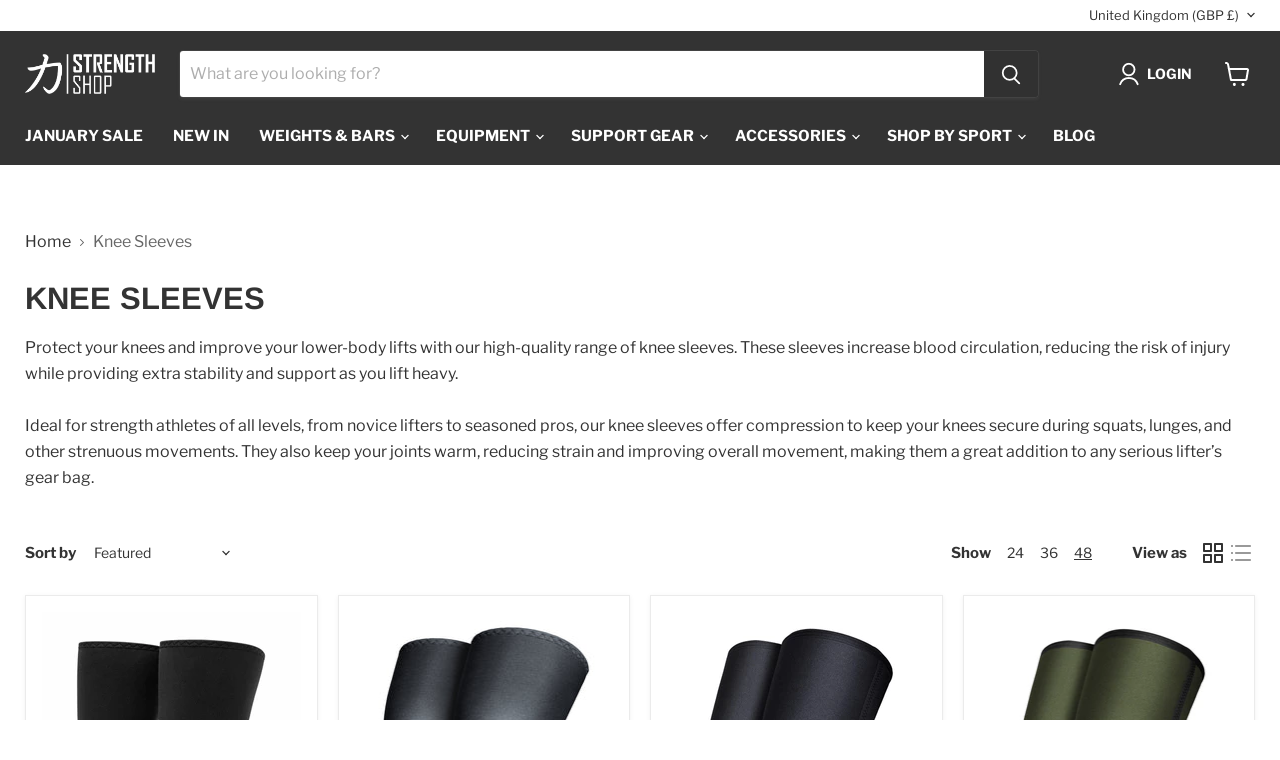

--- FILE ---
content_type: application/javascript; charset=utf-8
request_url: https://searchanise-ef84.kxcdn.com/preload_data.7V1K5j3s1Z.js
body_size: 10367
content:
window.Searchanise.preloadedSuggestions=['lever belt','knee sleeves','wrist wraps','lifting straps','notorious lift','elbow sleeves','deadlift shoes','deadlift socks','resistance bands','weightlifting shoes','lifting belts','smelling salts','wrist straps','pull up bar','nike romaleos 4','deadlift slippers','lifting belt','weight plates','gym bag','grip strength','deadlift bar','knee wraps','squat rack','power bar','ipf approved','squat shoes','safety squat bar','10mm lever belt','belt squat','trap bar','t shirt','bumper plates','bells of steel','bench press','liquid chalk','pull up','power rack','13mm lever belt','singlet ipf','kettlebells 8kg-40kg','barbell collars','dip belt','half rack','lifting shoes','cable attachments','olympic barbell','knee sleeve','kettle bell','squat bar','t bar','nike romaleos','hex dumbbell','gym chalk','elbow wraps','leg press','jammer arms','fractional plates','ez bar','lat pulldown','cable machine','adjustable dumbbells','plate storage','strength shop','weight lifting belt','figure of 8 lifting straps','notorious lift gen 3','weight bench','thor wrist wraps','bastard bar','dip bar','bar holder','sand bag','axle bar','hex bar','riot cage','squat stand','captains of crush','riot power cage','t bar row','olympic bar','grip training','elbow sleeve','mace bell','weighted vest','calibrated plates','hand gripper','farmers walk','weight tree','wrist wrap','deadlift platform','lever buckle','deadlift jack','plyo box','combo rack','cambered bar','leg extension','notorious lift gen 2','j hook','drop pads','slam ball','thor power cage','j hooks','strongman log','adjustable bench','sling shot','riot rig','olympic collars','garage cage','ez curl bar','loading pin','landmine attachment','dipping belt','powerlifting bundle','squat stands','d handle','kettle bells','weight lifting shoes','iron mind','lifting gloves','spotter arms','13mm belt','riot rack','hip band','weight belt','gym flooring','safety catchers','sumo sole','deadlift suit','barbell pad','knee sleeves 7mm','reverse hyper','prong belt','thor cage','belt squat belt','hyperextension bench','ankle strap','weight vest','back extension','pro wrist wraps','notorious lifts','hip thrust','resistance band','mouth guard','swiss bar','weight lifting','power cage','foam roller','dumbbell handle','safety bar','zeus wrist wraps','wall ball','deadlift blocks','back support','nike savaleos','glute ham developer','25kg plate','5kg plates','bar clips','return form','sumo sole gen 3','bastard power bar','weightlifting belt','gym mats','club bell','back pack','circus dumbbells','squat box','grip top','lever belt 13mm','flat bench','b grade','m and m','10mm belt','wrist strap','squat ramp','safety squat','hand grip','sand bags','discount code','lat pulldown bar','compression shorts','lever belt 10mm','texas deadlift bar','deadlift belt','under belt','farmers handles','grip shirt','seal row','t shirts','cast iron plates','lever belts','belt buckle','dip horns','cable pulley','bow bar','ssb bar','squat wedge','weight storage','rack attachment','powerlifting shoes','barbell holder','weight plate','dark leopard','double ply knee sleeves','2.5kg plate','bar pad','figure of 8','grip jizz','powerlifting belt','ab mat','chalk bag','hyper extension','steel plates','ghd machine','glute ham','backpack patch','strongman sandbags','log book','medicine ball','land mine','d handles','dumbbell rack','smelling salt','skipping rope','wall mounted','sabo deadlift','slam balls','pro lifting straps','size guide','curl bar','sissy squat','hip thrust pad','monster dumbbell','bench press slingshot','football bar','barbell clips','garage half rack','gift package','lifting pin','olympic plates','competition bench','power ar','ipf approved belt','cable attachment','weight rack','bar collars','female singlets','deadlift straps','texas power bar','t bar attachment','pull-up bar','hex dumbell set','weight stand','shin sleeve','leg curl','20kg plates','buckle belt','air waav','bumper plate','dead lift','gym pin','fat grips','plate holder','chin bars','13 mm lever belt','bar grip','neck harness','lifting strap','3 inch wide belt','riot bench','ipf belt','grade b','zone smelling salts','weightlifting socks','barbell brush','monolift attachment','lat pull down','log press','belt lever','single ply','jammer arms 60mm','7mm knee sleeves','bench bar','rubber mats','tricep bar','lifting platform','figure 8 straps','powerlifting suit','olympic bars','pulley system','deadlift slipper','gym mat','15kg barbell','monkey bar','belt squat machine','steel club','deadlift shoe','gift card','mens clothing','ankle straps','riot yoke','inferno knee sleeves','tricep rope','tib bar','notorious lifters','cast iron','competition kettlebell','garage rack','riot mrr','bumper plates set','barbell rack','barbell storage','notorious lift sumo sole gen 3','strong man','gym bags','lifting grips','arm sleeves','new age','cable handles','wrist cuffs','water bottle','power sled','bar storage','micro plates','neoprene shorts','lifting hooks','10 mm lever belt','double prong belt','jerk blocks','bar holders','lat pull','box squat','garage bar','dip bars','loadable dumbell','triple ply','black lifting straps','trap bar deadlift','plate tree','floor mat','weightlifting shoe','cross bar','so ks','gym chalk block','knee support','adjustable kettlebell','chest supported lat row','ab wheel','gift voucher','multi grip','circus dumbbell','hercules package','steel mace','velcro belt','calf raise','elbow straps','glute bands','hercules wrist wraps','foldable wall mounted rack','spider tacky','returns policy','training backpack','hand grippers','folding rack','home gym','duck walk','weight lifting belts','mouth piece','wrist roller','v bar','nike romaleos 4 weightlifting shoes','viking press','mono lift','climbing rope','preacher curl','mag grip','incline bench','7mm inferno neoprene knee sleeves','dumbbell set','olympic b','hand training','rig upright','triple ply knee sleeve','standard bars','knee sleeves ipf approved','leg roller','kabuki strength','parallel bars','rolling thunder','riot plate','knee sleeves ipf','leather belt','ez curl','knee straps','bench press rack','leopard print','gymnastic rings','bench rack','odin wrist wraps','drop pad','knee wrap','thumb tape','pull down','double ply','lat bar','lever bel','ankle weight','plate rack','gym gloves','riot power','wrist support','versa grip','weightlifting bar','leg extensions machine','min a','arm cuffs','dumbell rack','41 latex resistance bands','heavy duty','riot plates','multi gym','pre workout','single ply knee sleeves','utility bench','10mm lifting belt','roman chair','split squat','sbd knee sleeve','so c','spider bar','thor knee sleeves','rubber mat','ssb bars','squat belt','weightlifting gloves','heel wedge','go fit','lacrosse ball','pullup bar','battle ropes','strength shop ssb','deadlift sock','core trainer','riot combo rack','hex dumbells','training journal','farmers walk handles','training shorts','3 inch belt','compression cuff','chest press','notorious lift sumo','belt 13mm','thick bar','sabo deadlift shoes','captains of crush hand grippers','t bar row machine','weight set','riot bumper plates','10mm lever','powerlifting bar','vegan belt','odin knee sleeves','wall rack','smith machine','bastard deadlift bar','technique bar','chalk bowl','weight chains','foot wear','airwaav recovery','slingshot bench','lifting wraps','deadlift socks ipf','5kg pair','returns form','sled harness','kettlebell rack','apollon wheels','15kg bar','gym matting','deadlift slippers ipf','contact us','lock jaw','captain of crush','bar brush','womens bar','eccentric hooks','squat shoe','lat attachment','straight bar','pro knee sleeves','dip attachment','2 ply elbow sleeves','nose tork','barbell jack','bag patches','rolling handle','7mm neoprene','plate loaded','gym banner','black powder kettlebells 8kg-40kg','reverse hyperextension','silver dollar','deep dish','foldable rack','j cups','leg press machine','lat row','10kg plate','push up','single prong','belt 10mm','pull up belt','pull up grips','gravity boots','t shirts powerlifting','lifting socks','20kg barbell','thor package','barbell lock','medicine balls','open trap bar','inferno pro knee sleeves','1.25kg plate','fractional plates 0.5kg','shoes powerlifting','5kg plate','lifters shoes','seal row bench','bells of','grip ball','chin up','riot power bar','weight plate set','iron plates','stone sleeves','triple ply odin elbow sleeves','squat suit','calf sleeves','airwaav px1','competition plates','hand wraps','ab roller','6ds mouthpiece','riot squat stand','band pegs','dip station','chain set','60mm attachment','fractional plate','weight pin','dumb bell','parallettes bars','sport on','forearm trainer','olympic bar holder','pull ups','technique plate','jammer arm','texas bar','d ball','knee strap','bar grip shirt','change plates','daisy chain','clamp collars','double prong','tri grip','bench shirt','riot bar','wrist wraps ipf','massage ball','power rack attachment','olympic weights','figure 8 lifting straps','2.5kg plates','thor knee wraps','s tshirt','strength shop belt','olympic dumbell','protein shaker','wall mount','exercise bands','barbell set','nordic curls','titan wrist wrap','parallel dip bars','neoprene knee sleeves','weight release','barbell stand','weighted belt','sit up bench','original 2028 olympic bar','t platform','thomas inch dumbbell','belts 10mm','yoga mat','throwing sandbag','hex dumbbells','50kg plates','battle rope','single prong belt','weightlifting straps','rubber plates','thin plates','stainless steel','double ply elbow sleeves','bar bell','chalk ball','bar bell pad','training bar','10mm lever belt 3 wide black ipf','camber bar','bench pad','lifting shoe','deadlift bars','truck harness','lock collars','safety spotter arms','wall ball target','chest supported row','riot lig','jump rope','single leg squat stand','inferno pro','toast rack','lat pulldown attachment','strength system','10mm lever belt black ipf approved','wrist wraps ipf approved','notorious lift radix','plate set','monkey bars','womens clothing','circus dumbell','ipf approved wrist wraps','dumbell handle','5 foot bar','ass s','wrist support gloves','13 mm belt','olympic weightlifting','ipf approved knee sleeves','ab straps','olympic dumbbell','jogging bottoms','5mm knee sleeves','squat barbell','bar rack','safety bars','safety straps','ipf approved singlet','atlas stone sleeves','fractional plate set','sumo sole gen 1','hip circle','belt no buckle','48kg kettlebell','squat racks','steel clubs','ski erg','titan wrist wraps','originals lifting straps','row bar','silver dollar deadlift','rack accessories','garage power cage','yoke rack','riot cage attachment','riot attachment','weight belts','25kg plates','sled rope','landmine handle','ipf knee sleeves','duffel bag','bench press bar','velcro patch','shin protection','adjustable dumbbell','chin up bar','0.5kg plates','carabiner attachment','notorious lift gen 1','20kg plate','thin iron plates','j cup','cambered bench bar','lever belt buckle','quarter mats','bench mat','riot olympic safety squat bar','sit up','deadlift block','riot farmers','spotter arm','shoulder press','kabuki bar','grip handle','ironmind straps','triple ply elbow sleeves','head harness','thick grips','belt ipf','short bar','axle straps','gym belt','safety pins','squat pad','me da','rig uprights','comp bench','hercules knee sleeves','riot rig pull up bar','fat bar','ipf wrist wraps','notorious gen 3','atlas stones','wrist wraps pro','loadable dumbbell','weight plate storage','straight bar attachment','red belt','ab bench','jerk block','lifting blocks','soft belt','latex resistance bands','zeus wrist','exercise ball','odin knee wraps','dip horn','notorious lift sumo sole','knee sleeves double ply','ammonia salts','velcro patches','new age performance','neoprene belt','rack attachments','sleeve bundle','bulgarian split squat','grip strength trainer','riot deadlift slippers','notorious lifters gen 2','chalk stand','extra thin','thor wrist','60mm x 60mm','black lever belt','40kg kettlebell','75mm attachment','v grip','power lifting shoes','lever buckles','rotating curl bar','strongman yoke','lat pulldown machine','pink belt','wall balls','squat cage','original mrr','dumbbell storage','tee shirts','elbow wrap','chalk block','leather lifting belt','training log','notorious lift gen','weight clips','benefits of','plate sleeve','chains 20kg','thor elbow sleeves','atlas stone mould','steel plate','gym towel','5mm sleeves','riot cast iron plates','level belt','strength salts','elbow support','stiff bar','cross member','bench slingshot','flat shoes','heavy wrist wraps','neoprene back support 7mm','extra thin weight plates','massage gun','pro wrist straps','squat bench','sissy squat bench','olympic bumper plates','bars and plates','glute band','power bag','interval timer','weight drop pads','thick ipf approved','power racks','bar jack','sumo sole gen','pulley attachment','seal row bar','knee supports','deadlift platform platform','weights set','backpack patches','riot belt','pully system','elbow cuff','custom with','why am i so add','push up handles','wall mounted pull up bar','how to measure','coc gripper','weight bench adjustable','mrr compatible','competition axle','row attachment','wooden grip parallettes','weight holder','replacement pads','straps lifting','tshirt black','single ply hercules elbow sleeves','thor power','grip tape','power rack accessories','resistant bands','gym rings','step up','deep dish plates','buffalo bar','no sweat','shoulder support','black belt','functional trainer','nike romaleos 4 se','deadlift shin','hand grips','safety catcher','thor knee','lift shoes','ipf bar','inzer knee sleeves','original weightlifting shoe','elbow lifting','rope attachment','boxing bag','kit bag','fat grip','support belt','pull up station','sled strap','leg sleeves','weight lifting gloves','j hook 60mm','decline bench','strap on','weight sets','hamstring machine','storage rack','weights bench','15kg plate','spring collars','neoprene elbow sleeves','original lifting straps','bench belt','dumbell bar','tank top','all products','odin ballista','deadlift wedge','lifting suit','kettlebells 8kg-40kg powder coated','technique plates','purple belt','monster dumbell','calibrated weights set','plate loadable','single leg','13mm lever belt black ipf approved','riot wrist wraps','lifting grip','rig accessories','rubber floor','tacky sleeves','competition bench press','deadlifting shoes','versa grips','hook straps','versa gripps','return policy','magnesium carbonate chalk','back belt','calf raise machine','ssb pad','mens vest','riot dumbbell','black lever belt 10mm ipf approved','camber attachments','obsidian buckle','dumbell set','riot bumper','dumbbell bar','24kg kettlebell','narrow belt','peanut roller','bar stand','heavy duty squat stand','dumbbell handles','med ball','split squat stand','z bar','strongman package','olympic barbell collars','dead lifting socks','wrist wraps thor','elbow wraps double ply','hip bands','hook grip','10kg bar','gun rack','thor lifting straps','tacky remover','13mm lever','extra long lifting straps','32kg kettlebell','junior bar','knee pads','leg machine','riot lever buckle','2029 power bar','10mm double prong buckle belt ipf approved','sumo gen 3','pro sleeves','ab strap','lever belt 3 inch','cable handle','farmers carry','9mm knee sleeves','forearm sleeves','olympic lifting','ghd floor','thor wrist straps','squat machine','womens lifting','chains 5kg','powerlifting bench','shoes weightlifting','pull up bars','knees sleeves','t bar handle','glute ham raise','saxon bar','riot safety squat bar','strength wear t shirt','nike rom','belt prong','dip rack','power lifting bundle','competition t shirt','1kg plates','thor power rack','lifting belts 10mm','bastard squat bar','lift slippers','chest supported','olympic barbell 20kg','power lifting belt','barbell collar','thor straps','safety arms','olympic bench press','liquid chalk-liquid-250','thor rack','dinnie stones','olympic dumbell handle','speciality bars','wall mounted foldable rack','20mm flooring','mrr rack','notorious lift shoes','spider tack','dead lift slippers','rag top','sumo sole gen 4','texas deadlift','deadlift straps figure 8','bar lock','weight plate rack','riot collars','row machine','sumo shoes','mobility tools','atlas stone','power lifting','riot extra thick wrist wraps ipf approved 60cm','speed rope','extra stiff','norse blood','leather straps','metal plates','leg extensions','thor sleeves','note book','half rack accessories','smelling slats','nylon dipping belt','sleeves elbow','lat machine','dips attachment','slam bag','back machine','rubber flooring','modular range','hip thrust box','magnetic pin','triple ply odin knee sleeves','lifting belt lever','wall mounted rack','odin elbow sleeves','club bells','bags for gym','press up','belt for belt squat','speed strap','ipf singlet','standard weight plates','bastard power','riot hyperextension bench','pink lifting straps','10mm lever belt 3 wide','hercules gym bag','squat safety bar','knee wraps 2.5','1 inch plates','strength wear','car deadlift','strongman belt','notorious lifting','throwing bag','olympic shoes','bear down steel','rubber gym mat','boxing equipment','bastard barbell','ez olympic curl bar','cable bar','ipf approved bar','rig attachment','10kg kettlebell','knee sleeves 5mm','weight plate sets','fat gripz','50kg dumbbells','safety bar pad','safety catch','hand straps','riot accessories','exercise mat','pulldown bar','nike romaleo','riot range','weight lifting straps','mens t-shirt','bastard weightlifting bar','triple ply knee sleeves','bumper plate storage','stiff wrist wraps','kettlebell swing','mens singlet','olympic bench','wrist cuff','dumb bells','knee sleeve ply','power lifting hoodie','pulling straps','5mm neoprene knee sleeves','squat and bench rack','odin package','4 inch belt','foam pad','cable machines','suspension strap','multi grip handle set','motion t','adjustable stand','medium wrist wraps','mace training','water bottles','roller j hooks','airwaav px2','thor elbow','weight belt-dip-chain','kettlebell storage','easy bar','43mm matting','lever arms','cast iron weights','xxl belt','notorious lift gen 3 sumo','lever belt black','sbd knee sleeves','front squat','sweat shirt','farmer\'s wa;l','wrist raps','cage attachments','riot utility bench','flex fit lifting belt','lat raise','20kg bag','barbell pads','bar attachment','home gym package','bench press bench','olympic weightlifting bar','vegan belts','lever belt 3','landmine attachment handle','mini deadlift jack','steel log','iron mind straps','silver dollar deadlift attachments','blue belt','leopard belt','pulling harness','6 foot bar','số pin best','plus size wear','finger strength','swiss ball','webbing safety catchers','16kg kettlebell','heavy duty bench','hex dumbbells range','drop set','riot log','barefoot shoes','size chart','wrap roller','plyometric box','3 lever belt','feet replacement','viking press handle','nike shoes','nordic curl','farmers walks','10 mm lever','the of people','riot garage cage','hex bar deadlift','bumper plate set','tacky tacky','airwaav rx1 recovery mouthpiece','lifting chalk','band peg','step box','riot wall','5kg bar','loading pins','grip straps','powerlifting singlet','belt for belt squat machine','weight bar','neutral grip','bar and plates set','gym plates','womens belt','power bar ipf','dip bar attachment','deadlift belts','bench grip','dipping bars','riot buckle','axle barbell','pull down bar','figure of 8 straps','60mm j hooks','texas squat bar','meet shirt','riot cast iron','odin sleeves','plate stand','weight racks','calibrated plate','drop set pins','machine head　lp','bag pack','hex dumbell','lifting belt 13mm','low row','weight straps','power bands','suspension training','lat pull down bar','safety spotter','wrist weights','long rope','20kg bar','double ply thor elbow sleeves','powerlifting plates','women’s belt','dips belt','may grip','13mm single prong belt xxl','lat pull down attachment','adjustable dumbell','d handle bar','bar collar','bear down','soft plyo','belt ipf approved','grip tool','cable attachments handles','powerlifting bars','training barbell','rubber coated plates','skipping ropes','i didn\'t know they were','captain crush','safety squat bar pads','zeus wrap','strength safety squat b','thor ballista','olympic plates set','elastic bands','padded ankle strap','women’s barbell','riot half rack','wooden plyo','riot flat bench','50kg plate','mini bands','gym floor','training top','notorious lift gen 4','throwing bags','bar row','olympic weight plates','10 mm belt','strength equipment','lever belt brushed steel','weightlifting tape','riot safety','chain belt','10mm 3 wide','bare hand','green resistance band','knee sleeves inferno','do win','ipf approved wrist straps','thor wraps','powerlifting clothing','lever belt maroon','olympic riot collars','t-bar row','20kg olympic barbell','olympic plate','notorious lift notorious lifters gen 2','lift straps','nike romaleos 2','elbow cuffs','dumbbell plates','black powder kettlebells','waist belt','ipf socks','battle rope anchor','coated kettlebells','deadlift mat','ipf approved deadlift','riot jammer arms','frame carry','tpr collars','xxxl belt','knee sleeves pro','powerlifting belts','odin wraps','power belt','row handle','seated row','flip lock collars','grip handles','chalk blocks','thick bars','tbar row','12kg kettlebell','arm wrestlers','floss bands','power band','sumo sole 3','for win with','weight lift','tshirt xxl','loadable plates','power bars','riot squat','weight plate holder','olympic rings','belts 13mm','pull straps','lever lifting belt','weightlifting belts','compression top','b grade plates','spud inc','t handle','notorious sumo','weightlifting double prong buckle belt','foam rollers','leg raise','arm sleeve','nike savaleos white','lifting belt 10mm','strength straps','truck pull harness','compact ghd','deadlift package','wrist supports','cable row','steel clubbells','d balls','leg straps','pink straps','cross fit','base station stands','men a','hercules bag','affinity alien grip jizz liquid chalk','riot cage 75mm','knee sleek','foot plate','russian style knee wraps','bastard deadlift','bench attachment','dead lift socks','t row','10mm prong belt','grip trainer','journal book','black knee sleeves','7mm belt','sumo sole gen 2','t-bar row attachment','single ply elbow sleeve','weighted vest adjustable','prowler sled','weightlifting shoes for','knee sleeves neoprene','protein shake','size guidelines for','cable pulley machine','barbell stainless steel','leather belt 13mm','plate sleeve attachment','squat shorts','25 kg bars','zinc plate','12 inch resistance','double ply thor knee sleeves','strength shop women’s singlet black','black singlet','side pin','folding squat rack','deadlift strap','new age 6ds-mouthpiece-lime','row bench','notorious lifts sumo','long socks','micro plate','bar grip top','10kg plates','cast iron plate','strength bands','wrist weight','pull up stand','the gripper','latex bands','ab machine','storage pins','spotter hooks','trx equipment','landmine bar','rack pins','swiss barbell','lever belt extra stiff','bumper set','competition shirt','farmer walk','riot spotter arms','short rack','36kg kettlebell','strongman back support','white belt','riot barbell','wall plate holder','pink knee sleeves','belt squat arm','smelling salts dry','sled handles','grip socks','black bar','sumo deadlift shoes','strength belt','women’s singlet','zinc oxide','deadlift matts','riot mmr','0.25kg weight plates','wrist grips','super strong chainless dipping belt','soft suit','fractional weights','refund policy','training backpack 2.0','heel lift','training shoes','7mm neoprene knee sleeves','competition kettlebells','strength shop deadlift bar','light wrist wraps','under belts','easy grip','dip handles','training plates','xmas gift package','10 kg plate','kettlebell handle','cerberus strength','velcro belts','cambered barbell','nike weightlifting shoes','strength suit','blood flow','farmer carry','meet package','olympic dumbbell handle','green belt','strongman sandbag','weights vest','v handle','adjustable benches','riot bumper plates black','strength bundle','belt only','plate loaded machine','wall mounted bar holder','ipf bundle','short barbell','bumper storage','powerlifting barbell','bar lifter','jerk blocks weight','knee sleeves thor','gym shoes','ohio bar','multi grip bar','cage accessories','yoke training station','ipf barbell','10kg bumper plates','half gallon jug','pull up rack','knee and elbow sleeves','riot dumbell','dead lift bar','jump box','stiff wrist wrap','trap bars','step up box','plate carrier','red band','grey belt','dip stand','bicep curl','leg curls','barbell 15kg','leather belts','wooden blocks','metal deadlift','ipf wraps','odin elbow','5 kg plates','knee sleeve ipf','10mm lever belt black','glute pad','riot safety bar','seat belt','1 inch weights','daisy chains','cast iron kettlebells','lever weight belt','sbd tshirts','25kg calibrated','dead lift jack','leg attachment','womens singlet','notorious radix','stainless steel shaker','elbow wraps wraps','pinch grip','ez bars','exercise hammer','strength shop lifting','powerlifting socks','single leg squat','ex bar','commercial bench','massage stick','grip shirts','log pads','compression sleeve','lever belt purple','webbed catchers','red wrist wraps','goliath 7mm','super heavy wrist wraps','loop straps','chest machine','bar cover','maroon belt','powerlifting knee sleeves','custom belt','plyo boxes','squat handles','prong buckle belt','j hooks 60mm','maroon lever','tricep dip','kettle bell rack','support gear','meaning in','key chain','riot mrr rack','radix lift','support sets','ipf approved singlets','tricep/lat pulley system','all in one','weight horn','head band','bench shoes','dark leo','5kg steel plates','barbell cleaning','dead lifting slippers','single cable machine','gift set','floor mats','lacrosse massage balls','zeus wrist straps','ipf t','chest supported bar row','riot dip','chalk liquid','quick release barbell','lifting hook','barbell hanger','training log journal book','leg press squat','combo bench','tracksuit bottoms','thin steel plates','thick grip','sumo sol gen 3','squat rack with pull up bar','riot foldable','barbell clamp','barbell weights','wrist strength','wrist wraps zeus','granuflex rubber flooring','stiff knee sleeves','competition rack','notorious lift sumo sole gen 1','5kg weight plates','gym equipment','weightlifting clubs','dip belts','dumbbell stand','olympic straps','iron plate','weight kit','gen 3 sumo sole','rubber matting','kettle bells 20kg','bench press shirt for bench pressing','clips barbell','original squat stands','close grip','body weight training','eleiko bar','sbd wrist','patches for backpack','plate holders','landmine stands','competition set','bar set','plates storage','storage pin','thor lat pulldown','ironmind strong enough straps','gift cards','riot collar','deadlift sleeves','dead;ift slipper','leg cuff','10mm lever belt ipf approved','hex dumbbell rack','riot slippers','t platform handle','5kg weight plate','back row','training bag','lever lifting belts','core trainer attachment','triceps rope','10mm lever belt 3 wide black ipf approved','buckle belts','bastard bars','lift off','13mm double prong','28kg kettlebell','olympic swiss bar','belt 10 mm','starter package','small plates','notorious lift 3','wrist wraps black','belt bundle','fitness mat','sleeves for barbells','plates 0.125kg','riot safety catchers','elbow strap','waist training','deluxe squat','zone salts','training station','rotating handles','riot commercial heavy duty hyperextension bench','wrist band','lat row bench','storage attachment','hercules wrist wraps black','notorious lifters gen','band storage','13mm single prong','olympic football bar','75mm box','bench cage','10mm double prong buckle belt','lifting straps with rubber','adjustable box','wrist rollers','pro straps','bar lock up','stiff sleeves','dark leopard lifting straps','comp plates','deadlift so ks','dead lift mats','powerlifting rack','lat pulldown handles','pro wrist','deadlifting belt','double ply knee','15kg olympic barbell','change plates/fractional','womens knee sleeve','8kg dumbells','knee sleeves triple ply','tricep bar black','t bar machine','compact rack','grip strength test','press up handles','titan knee wraps','starter bundle','truck pull','liquid chal','weight plates 2.5kg','20kg kettle bell','t bell','heavy duty utility bench','squat bars','leopard print belt','mini farmers walk','thor wrist wrap','adjustable lat pull down bar','power barbell','dumbbell sets','grip shorts','ipf bench','women belt','bar clip','bar pads','barbell and plates','thomas inch','pro lifting straps stealth black','knee sleeves sbd','inch dumbbell','garage gym','magnesium carbonate','riot ssb','balance ball','weighted pull up','dead lift shoes','rubber plate','purple lever belt','weights tree','slam ball storage','rack storage','belt cut','wrists wraps','thor attachment','10kg barbell','notorious lifter','locking collars','original 2028 olympic bar black e-coat','women’s weightlifting','drop mat','easy curl','0.75kg plate','dark leopard deadlift socks','riot extension','v bar handle','rowing machine','cable attachments bar','log bar','hip thrust bench','ab sling','10mm prong','email voucher','deadlift slippers notorious','romaleos 4 training shoe','black wrist wraps','cancel order','thor cage attachments','30kg dumbells','competition tshirt','barbell 20kg','odin knee','black t shirt','half racks','one sleeves','deadlift wheels','leg machines','weightlifting suit','db rack','dumbbell collars','double deadlift jack','xxl lever belt','if approved','fraction plates','xxxl lever belt','figure 8 lift','stab tacky','weight releases','leather lifting straps','riot jammer arms straight bar attachment','safety strap','10mm double prong','7mm inferno elbow sleeves','black lever belt 13mm ipf approved','heavy bag','flat bench v2','rubber tiles','dip attachment for cage','hand strength','over sized','hip squat','tricep & cable training','squat attachment','competition collars','riot reverse hyper','weight gloves','olympic bar 15kg','weight bag','deadlifts shoes','ankle support','lifting straps inferno','nasal strips','weightlifting shoe wide','black hoody','knee slee','5kg bumper','garage strength bar','how to assemble','t bar row handle','single ply hercules knee sleeves','lifting slippers','hip pad','lever belt ipf','grip grip','riot rigs','safety pin','weight vest plate','deadlifts socks','weightlifting collars','full rack','odin wrist','flip lock','sumo gen','13mm lever belt embossed logo black ipf approved','women’s knee sleeves','farmers hooks','hip belt','change plate','dumbell stand','competition log','nike romaleo 4','tower rack','international bar','sledge hammer','max grip','odin belt','neck pad','locker bag','weight sled','figure eight wrist straps','sling and shackle','squat ramps','sbd bell','weight stack pin','olympic collar','triple ply sleeves','elevated heel','lifter shoes','lifting straps black','double ply elbow','under shorts','knee brace','pull up grip','prong belts','incline bench press','dog bone','dip belt chain','small knee sleeve','grip machine','rubber bands','hammer bar','anchor bolts','pull up band','expand-your-hand bands','riot plate holder','thin steel','strap for','loadable duck','ipf approved lever belt','strength shop rack','squatting shoes','cable accessory','knee sleeves single ply','westside barbell','olympic barbell set','dumbells racks','cambered bar attachment','triple ply knee','circus db','7mm inferno knee sleeves','sabo heavy duty','neoprene sleeves','water jug','jogging shorts','wrist cable','barbell and weights','64kg kettlebell','imtug the gripper','riot garage','7mm inferno','squat shoes shoe','calf machine','wrist bands','dips bar','strength shop bastard bar','pink wrist wraps','lockable bar holder','lifting belt guide','pro knee','fractional plates 0.25','spotter bar','sports bra','riot power rack','deadlift bar lift','to compression shorts','weightlifting grips','deadlift wraps','lever belt pink','olympic flip lock collars','squat rig','opening times','sleeves knee','13mm lever belt black','plate sets','lock jaw collars','weight clip','airwaav for','dumbell storage','competition bar','nike weightlifting','inferno lifting straps','barbell attachment','lifting be','lifting belt 3mm','knee s','10mm single prong buckle belt','riot pull up bar','heavy duty lifting straps','wrist straps ipf approved','soft plyo boxes','knee wraps 3m','deadlift bundle','cable pully','farmer handles','suspension trainer','j hooks 75mm','13mm lifting belt','dip horns 60mm','red knee sleeves','back extension bench','riot squat rack','also barbell clips','10mm lifting belt black','deadlift pads','bench pull','lever belt grey','weightlifting slippers','extra stiff lever belt','jammer arms attachment','weight lifting belt lever','black deadlift socks','deadlift dead','steel lever buckle','strength shop knee sleeves','thor power cage attachment','belt buckles','zinc tape','spider tak','2.5kg collars','tapered belt','joggers bottoms','xxxxl belt','2028 olympic bar','glute ham roller','hip circle bands','floor ghd','sled pulling','notorious gen','weight stack','barbell holders','weight stands','knee sleeves 9mm','double ply sleeves','flex fit','hex trap bar','swiss bars','bench press competition','sandwich j-hooks','padded lifting straps','camo belt','bench adjustable','straps figure 8','wall mounted rig','deadlift shoes uk 9-9.5','forearm grip','lateral raised','pull up frame','8mm belt','notorious lifters gen 3','adjustable weight bench','back support belt','strongman dumbbell','plate pin','v handles','replacement pad','5xl belt','wrist sleeves','i hooks','hex dumbbell set','radix pro','in now days','training tops','medium wrist wraps black ipf approved','z☠️ne bear down steel','garage barbell','wall storage','hammer arms','deadlift bastard','weight trainers','bicep bar','hex/trap bar','bar package','squat shoes squat','free weights','notorious gen 2','lat pulldown bar attachments','mini rubber gym mat','thin plate','knee sleeve 7mm','rig extension','44kg kettlebell','gift sets','thor cable','weighted vest adjustable 1-20kg','belt 3 inch','dual ply','riot utility bench 2.0','bear grip','figure 8s','tee shirt','bench barbell','shrug bar','weight peg','strength kit','gen 2 notorious lifters','riot jammer','red bands','quick release','neoprene elbow','gym wear','belt single prong','inch dumbell','lifting straps leather','wall pull up bar','hex rack','kettlebells powder coated','olympic belt','40kg dumbbell','fractional steel plates','riot cast','barbell and weight plates','super yoke','dragging sled','plates set','deadlift floor','texas power','sumo slippers','wrist hooks','replacement belt','thera bands','squat block','inch barbell','bumper plate rack','nylon belt','calf sleeve','squat platform','riot weightlifting bar','powerlift shoes','ball storage','deluxe bench','powerlifting package','dumbell collars','weightlifting products','zone bear','bastard bar with centre knurling','bar cleaning','arm wraps','dumbell bars','lever belts ipf','chin bar','training belt','olympic dumbbells','bar weights','grip tshirt','barbell clip','abs roller','rig attachments','olympic lifting straps','elbow sleeve size guide','combo riot','single ply sleeves','stretch band','wrist wraps pink','metal shaker','20kg kettlebell','yoga mats','cable attachments clips','60mm box','20kg bumper','black powder coated kettlebells','figure of 8 lifting straps heavy duty','riot cast iron plates 10kg','pink knee','power lifting bar','olympic 20kg barbell','dumbell handles','texas barbell','knee wra[s','3mm belt','handle grip','deadlift set','wide toe box shoes','rack plate holder','6 inch belt','neoprene sleeve'];